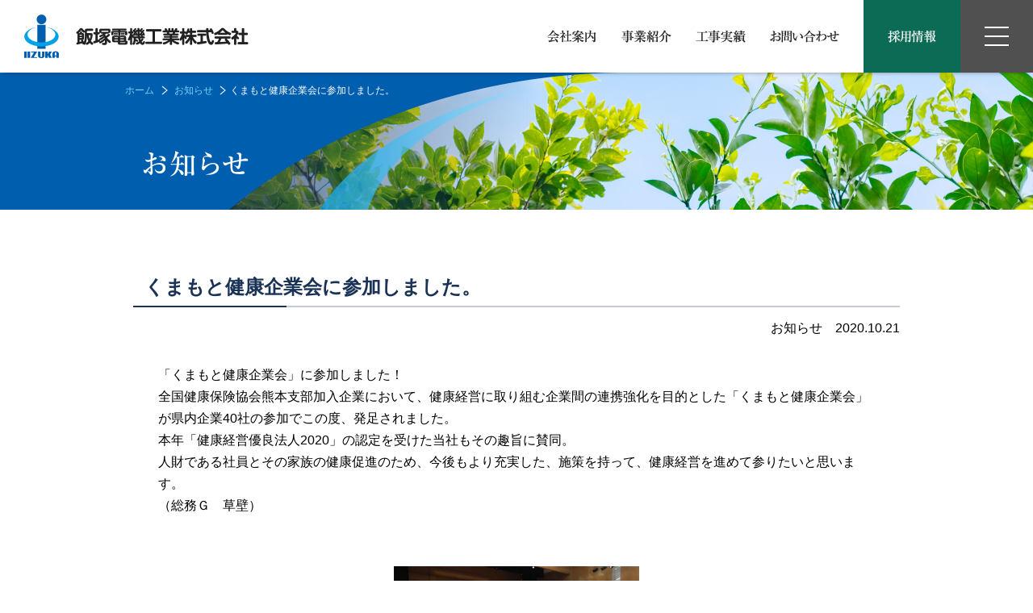

--- FILE ---
content_type: text/html; charset=UTF-8
request_url: https://www.iizuka-denki.co.jp/news/162/
body_size: 9739
content:
<!DOCTYPE HTML>
<html lang="ja">
<head>
<meta charset="utf-8">
<title>
            くまもと健康企業会に参加しました。 -
                飯塚電機工業株式会社 | 電気工事、空調・管工事、太陽光発電、機械器具設置、システム開発、メンテナンス
</title>
<meta name="description" content="飯塚電機工業株式会社オフィシャルウェブサイト。飯塚電機工業は、電気工事、空調・管工事、機械器具設置工事、サービス・メンテナンス・エンジニアリングの事業を通じ、お客様の多様なニーズに応えてまいります。">
<meta name="keywords" content="飯塚電機工業,飯塚電機,電気工事,空調・管工事,太陽光発電,機械器具設置,システム開発,メンテナンス,エンジニアリング">
<meta http-equiv="X-UA-Compatible" content="IE=edge">
<meta name="viewport" content="width=device-width, initial-scale=1">
<meta name="format-detection" content="telephone=no">
<link rel="shortcut icon" href="https://www.iizuka-denki.co.jp/shared/favicon.ico" type="image/vnd.microsoft.icon">
<link rel="icon" href="https://www.iizuka-denki.co.jp/shared/favicon.ico" type="image/vnd.microsoft.icon">
<link rel="stylesheet" href="https://www.iizuka-denki.co.jp/apps/font-awesome/css/font-awesome.min.css" type="text/css">
<link rel="stylesheet" href="https://www.iizuka-denki.co.jp/css/base.css" type="text/css">
<link rel="stylesheet" href="https://www.iizuka-denki.co.jp/css/base_sp.css" type="text/css">
<script src="https://www.iizuka-denki.co.jp/apps/jquery.min.js"></script>
<script src="https://www.iizuka-denki.co.jp/apps/smooth-scroll.polyfills.min.js"></script>
<script src="https://www.iizuka-denki.co.jp/apps/jquery.inview.min.js"></script>
<script src="https://www.iizuka-denki.co.jp/apps/common.js"></script>
    <link rel="stylesheet" href="https://www.iizuka-denki.co.jp/css/pages.css" type="text/css">
    <link rel="stylesheet" href="https://www.iizuka-denki.co.jp/css/news.css" type="text/css">
    <!--OGP-->
    <meta property="og:url" content="">
    <meta property="og:type" content="article">
    <meta property="og:title" content="飯塚電機工業株式会社 | 電気工事、空調・管工事、太陽光発電、機械器具設置、システム開発、メンテナンス">
    <meta property="og:description" content="">
    <meta property="og:site_name" content="飯塚電機工業株式会社 | 電気工事、空調・管工事、太陽光発電、機械器具設置、システム開発、メンテナンス">
    <meta property="og:image" content="shared/noimage/img_general.jpg">
    <!--//OGP-->
<meta name='robots' content='max-image-preview:large' />
<link rel="alternate" title="oEmbed (JSON)" type="application/json+oembed" href="https://www.iizuka-denki.co.jp/wp-json/oembed/1.0/embed?url=https%3A%2F%2Fwww.iizuka-denki.co.jp%2Fnews%2F162%2F" />
<link rel="alternate" title="oEmbed (XML)" type="text/xml+oembed" href="https://www.iizuka-denki.co.jp/wp-json/oembed/1.0/embed?url=https%3A%2F%2Fwww.iizuka-denki.co.jp%2Fnews%2F162%2F&#038;format=xml" />
<style id='wp-img-auto-sizes-contain-inline-css' type='text/css'>
img:is([sizes=auto i],[sizes^="auto," i]){contain-intrinsic-size:3000px 1500px}
/*# sourceURL=wp-img-auto-sizes-contain-inline-css */
</style>
<style id='wp-emoji-styles-inline-css' type='text/css'>

	img.wp-smiley, img.emoji {
		display: inline !important;
		border: none !important;
		box-shadow: none !important;
		height: 1em !important;
		width: 1em !important;
		margin: 0 0.07em !important;
		vertical-align: -0.1em !important;
		background: none !important;
		padding: 0 !important;
	}
/*# sourceURL=wp-emoji-styles-inline-css */
</style>
<style id='wp-block-library-inline-css' type='text/css'>
:root{--wp-block-synced-color:#7a00df;--wp-block-synced-color--rgb:122,0,223;--wp-bound-block-color:var(--wp-block-synced-color);--wp-editor-canvas-background:#ddd;--wp-admin-theme-color:#007cba;--wp-admin-theme-color--rgb:0,124,186;--wp-admin-theme-color-darker-10:#006ba1;--wp-admin-theme-color-darker-10--rgb:0,107,160.5;--wp-admin-theme-color-darker-20:#005a87;--wp-admin-theme-color-darker-20--rgb:0,90,135;--wp-admin-border-width-focus:2px}@media (min-resolution:192dpi){:root{--wp-admin-border-width-focus:1.5px}}.wp-element-button{cursor:pointer}:root .has-very-light-gray-background-color{background-color:#eee}:root .has-very-dark-gray-background-color{background-color:#313131}:root .has-very-light-gray-color{color:#eee}:root .has-very-dark-gray-color{color:#313131}:root .has-vivid-green-cyan-to-vivid-cyan-blue-gradient-background{background:linear-gradient(135deg,#00d084,#0693e3)}:root .has-purple-crush-gradient-background{background:linear-gradient(135deg,#34e2e4,#4721fb 50%,#ab1dfe)}:root .has-hazy-dawn-gradient-background{background:linear-gradient(135deg,#faaca8,#dad0ec)}:root .has-subdued-olive-gradient-background{background:linear-gradient(135deg,#fafae1,#67a671)}:root .has-atomic-cream-gradient-background{background:linear-gradient(135deg,#fdd79a,#004a59)}:root .has-nightshade-gradient-background{background:linear-gradient(135deg,#330968,#31cdcf)}:root .has-midnight-gradient-background{background:linear-gradient(135deg,#020381,#2874fc)}:root{--wp--preset--font-size--normal:16px;--wp--preset--font-size--huge:42px}.has-regular-font-size{font-size:1em}.has-larger-font-size{font-size:2.625em}.has-normal-font-size{font-size:var(--wp--preset--font-size--normal)}.has-huge-font-size{font-size:var(--wp--preset--font-size--huge)}.has-text-align-center{text-align:center}.has-text-align-left{text-align:left}.has-text-align-right{text-align:right}.has-fit-text{white-space:nowrap!important}#end-resizable-editor-section{display:none}.aligncenter{clear:both}.items-justified-left{justify-content:flex-start}.items-justified-center{justify-content:center}.items-justified-right{justify-content:flex-end}.items-justified-space-between{justify-content:space-between}.screen-reader-text{border:0;clip-path:inset(50%);height:1px;margin:-1px;overflow:hidden;padding:0;position:absolute;width:1px;word-wrap:normal!important}.screen-reader-text:focus{background-color:#ddd;clip-path:none;color:#444;display:block;font-size:1em;height:auto;left:5px;line-height:normal;padding:15px 23px 14px;text-decoration:none;top:5px;width:auto;z-index:100000}html :where(.has-border-color){border-style:solid}html :where([style*=border-top-color]){border-top-style:solid}html :where([style*=border-right-color]){border-right-style:solid}html :where([style*=border-bottom-color]){border-bottom-style:solid}html :where([style*=border-left-color]){border-left-style:solid}html :where([style*=border-width]){border-style:solid}html :where([style*=border-top-width]){border-top-style:solid}html :where([style*=border-right-width]){border-right-style:solid}html :where([style*=border-bottom-width]){border-bottom-style:solid}html :where([style*=border-left-width]){border-left-style:solid}html :where(img[class*=wp-image-]){height:auto;max-width:100%}:where(figure){margin:0 0 1em}html :where(.is-position-sticky){--wp-admin--admin-bar--position-offset:var(--wp-admin--admin-bar--height,0px)}@media screen and (max-width:600px){html :where(.is-position-sticky){--wp-admin--admin-bar--position-offset:0px}}

/*# sourceURL=wp-block-library-inline-css */
</style><style id='global-styles-inline-css' type='text/css'>
:root{--wp--preset--aspect-ratio--square: 1;--wp--preset--aspect-ratio--4-3: 4/3;--wp--preset--aspect-ratio--3-4: 3/4;--wp--preset--aspect-ratio--3-2: 3/2;--wp--preset--aspect-ratio--2-3: 2/3;--wp--preset--aspect-ratio--16-9: 16/9;--wp--preset--aspect-ratio--9-16: 9/16;--wp--preset--color--black: #000000;--wp--preset--color--cyan-bluish-gray: #abb8c3;--wp--preset--color--white: #ffffff;--wp--preset--color--pale-pink: #f78da7;--wp--preset--color--vivid-red: #cf2e2e;--wp--preset--color--luminous-vivid-orange: #ff6900;--wp--preset--color--luminous-vivid-amber: #fcb900;--wp--preset--color--light-green-cyan: #7bdcb5;--wp--preset--color--vivid-green-cyan: #00d084;--wp--preset--color--pale-cyan-blue: #8ed1fc;--wp--preset--color--vivid-cyan-blue: #0693e3;--wp--preset--color--vivid-purple: #9b51e0;--wp--preset--gradient--vivid-cyan-blue-to-vivid-purple: linear-gradient(135deg,rgb(6,147,227) 0%,rgb(155,81,224) 100%);--wp--preset--gradient--light-green-cyan-to-vivid-green-cyan: linear-gradient(135deg,rgb(122,220,180) 0%,rgb(0,208,130) 100%);--wp--preset--gradient--luminous-vivid-amber-to-luminous-vivid-orange: linear-gradient(135deg,rgb(252,185,0) 0%,rgb(255,105,0) 100%);--wp--preset--gradient--luminous-vivid-orange-to-vivid-red: linear-gradient(135deg,rgb(255,105,0) 0%,rgb(207,46,46) 100%);--wp--preset--gradient--very-light-gray-to-cyan-bluish-gray: linear-gradient(135deg,rgb(238,238,238) 0%,rgb(169,184,195) 100%);--wp--preset--gradient--cool-to-warm-spectrum: linear-gradient(135deg,rgb(74,234,220) 0%,rgb(151,120,209) 20%,rgb(207,42,186) 40%,rgb(238,44,130) 60%,rgb(251,105,98) 80%,rgb(254,248,76) 100%);--wp--preset--gradient--blush-light-purple: linear-gradient(135deg,rgb(255,206,236) 0%,rgb(152,150,240) 100%);--wp--preset--gradient--blush-bordeaux: linear-gradient(135deg,rgb(254,205,165) 0%,rgb(254,45,45) 50%,rgb(107,0,62) 100%);--wp--preset--gradient--luminous-dusk: linear-gradient(135deg,rgb(255,203,112) 0%,rgb(199,81,192) 50%,rgb(65,88,208) 100%);--wp--preset--gradient--pale-ocean: linear-gradient(135deg,rgb(255,245,203) 0%,rgb(182,227,212) 50%,rgb(51,167,181) 100%);--wp--preset--gradient--electric-grass: linear-gradient(135deg,rgb(202,248,128) 0%,rgb(113,206,126) 100%);--wp--preset--gradient--midnight: linear-gradient(135deg,rgb(2,3,129) 0%,rgb(40,116,252) 100%);--wp--preset--font-size--small: 13px;--wp--preset--font-size--medium: 20px;--wp--preset--font-size--large: 36px;--wp--preset--font-size--x-large: 42px;--wp--preset--spacing--20: 0.44rem;--wp--preset--spacing--30: 0.67rem;--wp--preset--spacing--40: 1rem;--wp--preset--spacing--50: 1.5rem;--wp--preset--spacing--60: 2.25rem;--wp--preset--spacing--70: 3.38rem;--wp--preset--spacing--80: 5.06rem;--wp--preset--shadow--natural: 6px 6px 9px rgba(0, 0, 0, 0.2);--wp--preset--shadow--deep: 12px 12px 50px rgba(0, 0, 0, 0.4);--wp--preset--shadow--sharp: 6px 6px 0px rgba(0, 0, 0, 0.2);--wp--preset--shadow--outlined: 6px 6px 0px -3px rgb(255, 255, 255), 6px 6px rgb(0, 0, 0);--wp--preset--shadow--crisp: 6px 6px 0px rgb(0, 0, 0);}:where(.is-layout-flex){gap: 0.5em;}:where(.is-layout-grid){gap: 0.5em;}body .is-layout-flex{display: flex;}.is-layout-flex{flex-wrap: wrap;align-items: center;}.is-layout-flex > :is(*, div){margin: 0;}body .is-layout-grid{display: grid;}.is-layout-grid > :is(*, div){margin: 0;}:where(.wp-block-columns.is-layout-flex){gap: 2em;}:where(.wp-block-columns.is-layout-grid){gap: 2em;}:where(.wp-block-post-template.is-layout-flex){gap: 1.25em;}:where(.wp-block-post-template.is-layout-grid){gap: 1.25em;}.has-black-color{color: var(--wp--preset--color--black) !important;}.has-cyan-bluish-gray-color{color: var(--wp--preset--color--cyan-bluish-gray) !important;}.has-white-color{color: var(--wp--preset--color--white) !important;}.has-pale-pink-color{color: var(--wp--preset--color--pale-pink) !important;}.has-vivid-red-color{color: var(--wp--preset--color--vivid-red) !important;}.has-luminous-vivid-orange-color{color: var(--wp--preset--color--luminous-vivid-orange) !important;}.has-luminous-vivid-amber-color{color: var(--wp--preset--color--luminous-vivid-amber) !important;}.has-light-green-cyan-color{color: var(--wp--preset--color--light-green-cyan) !important;}.has-vivid-green-cyan-color{color: var(--wp--preset--color--vivid-green-cyan) !important;}.has-pale-cyan-blue-color{color: var(--wp--preset--color--pale-cyan-blue) !important;}.has-vivid-cyan-blue-color{color: var(--wp--preset--color--vivid-cyan-blue) !important;}.has-vivid-purple-color{color: var(--wp--preset--color--vivid-purple) !important;}.has-black-background-color{background-color: var(--wp--preset--color--black) !important;}.has-cyan-bluish-gray-background-color{background-color: var(--wp--preset--color--cyan-bluish-gray) !important;}.has-white-background-color{background-color: var(--wp--preset--color--white) !important;}.has-pale-pink-background-color{background-color: var(--wp--preset--color--pale-pink) !important;}.has-vivid-red-background-color{background-color: var(--wp--preset--color--vivid-red) !important;}.has-luminous-vivid-orange-background-color{background-color: var(--wp--preset--color--luminous-vivid-orange) !important;}.has-luminous-vivid-amber-background-color{background-color: var(--wp--preset--color--luminous-vivid-amber) !important;}.has-light-green-cyan-background-color{background-color: var(--wp--preset--color--light-green-cyan) !important;}.has-vivid-green-cyan-background-color{background-color: var(--wp--preset--color--vivid-green-cyan) !important;}.has-pale-cyan-blue-background-color{background-color: var(--wp--preset--color--pale-cyan-blue) !important;}.has-vivid-cyan-blue-background-color{background-color: var(--wp--preset--color--vivid-cyan-blue) !important;}.has-vivid-purple-background-color{background-color: var(--wp--preset--color--vivid-purple) !important;}.has-black-border-color{border-color: var(--wp--preset--color--black) !important;}.has-cyan-bluish-gray-border-color{border-color: var(--wp--preset--color--cyan-bluish-gray) !important;}.has-white-border-color{border-color: var(--wp--preset--color--white) !important;}.has-pale-pink-border-color{border-color: var(--wp--preset--color--pale-pink) !important;}.has-vivid-red-border-color{border-color: var(--wp--preset--color--vivid-red) !important;}.has-luminous-vivid-orange-border-color{border-color: var(--wp--preset--color--luminous-vivid-orange) !important;}.has-luminous-vivid-amber-border-color{border-color: var(--wp--preset--color--luminous-vivid-amber) !important;}.has-light-green-cyan-border-color{border-color: var(--wp--preset--color--light-green-cyan) !important;}.has-vivid-green-cyan-border-color{border-color: var(--wp--preset--color--vivid-green-cyan) !important;}.has-pale-cyan-blue-border-color{border-color: var(--wp--preset--color--pale-cyan-blue) !important;}.has-vivid-cyan-blue-border-color{border-color: var(--wp--preset--color--vivid-cyan-blue) !important;}.has-vivid-purple-border-color{border-color: var(--wp--preset--color--vivid-purple) !important;}.has-vivid-cyan-blue-to-vivid-purple-gradient-background{background: var(--wp--preset--gradient--vivid-cyan-blue-to-vivid-purple) !important;}.has-light-green-cyan-to-vivid-green-cyan-gradient-background{background: var(--wp--preset--gradient--light-green-cyan-to-vivid-green-cyan) !important;}.has-luminous-vivid-amber-to-luminous-vivid-orange-gradient-background{background: var(--wp--preset--gradient--luminous-vivid-amber-to-luminous-vivid-orange) !important;}.has-luminous-vivid-orange-to-vivid-red-gradient-background{background: var(--wp--preset--gradient--luminous-vivid-orange-to-vivid-red) !important;}.has-very-light-gray-to-cyan-bluish-gray-gradient-background{background: var(--wp--preset--gradient--very-light-gray-to-cyan-bluish-gray) !important;}.has-cool-to-warm-spectrum-gradient-background{background: var(--wp--preset--gradient--cool-to-warm-spectrum) !important;}.has-blush-light-purple-gradient-background{background: var(--wp--preset--gradient--blush-light-purple) !important;}.has-blush-bordeaux-gradient-background{background: var(--wp--preset--gradient--blush-bordeaux) !important;}.has-luminous-dusk-gradient-background{background: var(--wp--preset--gradient--luminous-dusk) !important;}.has-pale-ocean-gradient-background{background: var(--wp--preset--gradient--pale-ocean) !important;}.has-electric-grass-gradient-background{background: var(--wp--preset--gradient--electric-grass) !important;}.has-midnight-gradient-background{background: var(--wp--preset--gradient--midnight) !important;}.has-small-font-size{font-size: var(--wp--preset--font-size--small) !important;}.has-medium-font-size{font-size: var(--wp--preset--font-size--medium) !important;}.has-large-font-size{font-size: var(--wp--preset--font-size--large) !important;}.has-x-large-font-size{font-size: var(--wp--preset--font-size--x-large) !important;}
/*# sourceURL=global-styles-inline-css */
</style>

<style id='classic-theme-styles-inline-css' type='text/css'>
/*! This file is auto-generated */
.wp-block-button__link{color:#fff;background-color:#32373c;border-radius:9999px;box-shadow:none;text-decoration:none;padding:calc(.667em + 2px) calc(1.333em + 2px);font-size:1.125em}.wp-block-file__button{background:#32373c;color:#fff;text-decoration:none}
/*# sourceURL=/wp-includes/css/classic-themes.min.css */
</style>
<link rel='stylesheet' id='html5blank-css' href='https://www.iizuka-denki.co.jp/wp/wp-content/themes/iizukadenki/style.css?ver=1.0' media='all' />
<link rel="https://api.w.org/" href="https://www.iizuka-denki.co.jp/wp-json/" /><link rel="alternate" title="JSON" type="application/json" href="https://www.iizuka-denki.co.jp/wp-json/wp/v2/news/162" /><!-- Global site tag (gtag.js) - Google Analytics -->
<script async src="https://www.googletagmanager.com/gtag/js?id=G-F3R1CN712Z"></script>
<script>
  window.dataLayer = window.dataLayer || [];
  function gtag(){dataLayer.push(arguments);}
  gtag('js', new Date());

  gtag('config', 'G-F3R1CN712Z');
</script>
</head>

<body>
<div id="container">
    <!--header-->
    <header id="header">
        <div class="box_inner">
            <div class="site_title">
                <h1>
                    <a href="https://www.iizuka-denki.co.jp/">
                        <span class="fig"><img src="https://www.iizuka-denki.co.jp/shared/fig_logo.png" alt=""></span>
                        <span class="lbl"><img src="https://www.iizuka-denki.co.jp/shared/site_title.png" alt="飯塚電機工業株式会社"></span>
                    </a>
                </h1>
            </div>
            <div class="global_nav_box">
                <ul>
                    <li class="gn_company"><a href="https://www.iizuka-denki.co.jp/company/"><img src="https://www.iizuka-denki.co.jp/shared/gn_company.png" alt="会社案内" width="62" height="16"></a>
                        <div class="child_nav">
                            <ul>
                                <li><a href="https://www.iizuka-denki.co.jp/company/outline/">会社情報</a></li>
                                <li><a href="https://www.iizuka-denki.co.jp/company/history/">沿革</a></li>
                                <li><a href="https://www.iizuka-denki.co.jp/company/branch/">事業所</a></li>
                                <li><a href="https://www.iizuka-denki.co.jp/company/public_relations/">広報</a></li>
                            </ul>
                        </div>
                    </li>
                    <li class="gn_business"><a href="https://www.iizuka-denki.co.jp/business/"><img src="https://www.iizuka-denki.co.jp/shared/gn_business.png" alt="事業紹介" width="62" height="16"></a>
                        <div class="child_nav">
                            <ul>
                                <li><a href="https://www.iizuka-denki.co.jp/business/electric/">電気工事</a></li>
                                <li><a href="https://www.iizuka-denki.co.jp/business/airconditioning/">空調・管工事</a></li>
                                <li><a href="https://www.iizuka-denki.co.jp/business/machine/">機械器具設置工事</a></li>
                                <li><a href="https://www.iizuka-denki.co.jp/business/maintenance/">サービス・メンテナンス・<br>エンジニアリング</a></li>
                            </ul>
                        </div>
                    </li>
                    <li class="gn_works"><a href="https://www.iizuka-denki.co.jp/works/"><img src="https://www.iizuka-denki.co.jp/shared/gn_works.png" alt="工事実績" width="62" height="16"></a></li>
                    <li class="gn_contact"><a href="https://www.iizuka-denki.co.jp/contact/"><img src="https://www.iizuka-denki.co.jp/shared/gn_contact.png" alt="お問い合わせ" width="86" height="16"></a></li>
                    <li class="gn_recruit"><a href="https://ownedmaker.com/iizuka_denki/top/" target="_blank"><img src="https://www.iizuka-denki.co.jp/shared/gn_recruit.png" alt="採用情報" width="60" height="16"></a></li>
                </ul>
                <div class="btn_hmb"><!----></div>
            </div>
        </div>
		<!-- Ptengine Tag -->
<script src="https://js.ptengine.jp/5btiz4j2.js"></script>
<!-- End Ptengine Tag -->
    </header>
    <!--//header-->
    <!--contents-->
    <div class="contents ">
        <!--topicpath_content_title-->
        <div class="topicpath_content_title">
            <div class="topicpath">
                <ul>
                    <li><a href="https://www.iizuka-denki.co.jp/">ホーム</a></li>
                    <!-- Breadcrumb NavXT 6.6.0 -->
<li><span property="itemListElement" typeof="ListItem"><a property="item" typeof="WebPage" title="Go to お知らせ." href="https://www.iizuka-denki.co.jp/news/" class="post post-news-archive" ><span property="name">お知らせ</span></a><meta property="position" content="1"></span></li><li><span property="itemListElement" typeof="ListItem"><span property="name" class="post post-news current-item">くまもと健康企業会に参加しました。</span><meta property="url" content="https://www.iizuka-denki.co.jp/news/162/"><meta property="position" content="2"></span></li>                </ul>
            </div>
            <!--content_title-->
            <div class="content_title">
                <h2><img src="https://www.iizuka-denki.co.jp/shared/content_title/news.png" alt="お知らせ"></h2>
            </div>
            <!--//content_title-->
        </div>
        <div class="content_body">
            <div class="news_box_wrapper">
                <div class="news_main_box">
                    <div class="news_detail_box">
                                                                                                            <div class="box_header">
                                <h3>くまもと健康企業会に参加しました。</h3>
                                <div class="entry_meta">
                                    <div class="entry_category">お知らせ</div>
                                    <div class="entry_date">2020.10.21</div>
                                </div>
                            </div>
                            <div class="box_inner">
                                <p>「くまもと健康企業会」に参加しました！<br />
全国健康保険協会熊本支部加入企業において、健康経営に取り組む企業間の連携強化を目的とした「くまもと健康企業会」が県内企業40社の参加でこの度、発足されました。<br />
本年「健康経営優良法人2020」の認定を受けた当社もその趣旨に賛同。<br />
人財である社員とその家族の健康促進のため、今後もより充実した、施策を持って、健康経営を進めて参りたいと思います。<br />
（総務Ｇ　草壁）</p>
                                
                                                                <div class="imgs_list">
                                    <ul class="ns">
                                        <li><img src="https://www.iizuka-denki.co.jp/wp/wp-content/uploads/2021/05/kumamotokenkou20201021.png" alt=""></li>
                                                                                                                                                            </ul>
                                </div>
                                                            </div>
                            <div class="box_footer">
                                <div class="news_nav">
                                    <ul class="ns">
                                        <li class="prev"><a href="https://www.iizuka-denki.co.jp/news/160/" rel="prev">前へ</a></li>
                                        <li class="list"><a href="https://www.iizuka-denki.co.jp/news/">一覧に戻る</a></li>
                                        <li class="next"><a href="https://www.iizuka-denki.co.jp/news/164/" rel="next">次へ</a></li>
                                    </ul>
                                </div>
                            </div>
                                            </div>
                </div>
                <div class="news_archive_box"></div>
            </div>
        </div>
    </div>
    <!--//contents-->

    <!--footer-->
    <footer>
        <div class="box_header">
            <!--f_contact_box-->
            <div class="f_contact_box">
                <dl>
                    <dt><span class="lbl"><img src="https://www.iizuka-denki.co.jp/shared/lbl_contact_title.png" alt="お問い合わせ"></span></dt>
                    <dd>
                        <dl class="f_contact_tel">
                            <dt>本社／代表番号</dt>
                            <dd>
                                <p class="lbl_contact_tel"><span class="tel_link1"><img src="https://www.iizuka-denki.co.jp/shared/lbl_contact_tel.png" alt="096-326-2345"></span></p>
                                <p class="lbl_contact_time">受付時間：平日 9:00～17:00</p>
                            </dd>
                        </dl>
                        <div class="goto_contact_form">
                            <a href="https://www.iizuka-denki.co.jp/contact/">
                                <span class="fig"><img src="https://www.iizuka-denki.co.jp/shared/icon_contact.png" alt=""></span>
                                <span class="lbl">お問い合わせフォーム</span>
                            </a>
                        </div>
                    </dd>
                </dl>
            </div>
            <!--//f_contact_box-->
            <!--f_bns_box-->
            <div class="f_bns_box">
                <ul>
                    <li><a href="https://drive.google.com/file/d/1_qxNjk9JKw0re57LcLhnZUf6AKHkW3r8/view?usp=sharing" target="_blank"><img src="https://www.iizuka-denki.co.jp/shared/bn_history.jpg" alt="創立70周年記念事業"></a></li>
                    <li><a href="https://ownedmaker.com/iizuka_denki/top/" target="_blank"><img src="https://www.iizuka-denki.co.jp/shared/bn_recruit.jpg" alt="採用情報"></a></li>
                    <li><a href="https://www.youtube.com/watch?v=OQpD-dCBdTg" target="_blank"><img src="https://www.iizuka-denki.co.jp/shared/bn_hatarakimasenka.jpg" alt="わたしたちと一緒に働きませんか？"></a></li>
                    <!--<li><a href="https://www.iizuka-denki.co.jp/"><img src="https://www.iizuka-denki.co.jp/shared/bn_sample2.jpg" alt=""></a></li>-->
                </ul>
            </div>
            <!--//f_bns_box-->
        </div>
        <div class="box_inner">
            <div class="f_site_title_contact_info">
                <div class="f_site_title">
                    <a href="https://www.iizuka-denki.co.jp/"><img src="https://www.iizuka-denki.co.jp/shared/f_site_title.png" alt="飯塚電機工業株式会社"></a>
                </div>
                <div class="f_addr_tel_fax">
                    <div class="addr">
                        <dl>
                            <dt>飯塚電機工業株式会社</dt>
                            <dd>本社／<span class="addr_zip">〒860-0824</span> <span class="addr_addr">熊本県熊本市中央区十禅寺1丁目4番12号</span></dd>
                        </dl>
                    </div>
                    <div class="tel_fax">
                        <dl>
                            <dt>TEL</dt>
                            <dd><span class="tel_link1">096-326-2345</span></dd>
                        </dl>
                        <dl>
                            <dt>FAX</dt>
                            <dd>096-326-2424</dd>
                        </dl>
                    </div>
                </div>
            </div>
            <div class="f_sns_btns_navs">
                <!--<div class="f_sns_btns">
                    <ul>
                        <li><a href="https://www.iizuka-denki.co.jp/" target="_blank"><img src="https://www.iizuka-denki.co.jp/shared/icon_facebook.png" alt="飯塚電機工業 Facebook"></a></li>
                        <li><a href="https://www.iizuka-denki.co.jp/" target="_blank"><img src="https://www.iizuka-denki.co.jp/shared/icon_instagram.png" alt="飯塚電機工業 Instagram"></a></li>
                        <li><a href="https://www.iizuka-denki.co.jp/" target="_blank"><img src="https://www.iizuka-denki.co.jp/shared/icon_youtube.png" alt="飯塚電機工業 Youtube"></a></li>
                    </ul>
                </div>-->
                <div class="f_navs">
                    <ul>
                        <li>
                            <a href="https://www.iizuka-denki.co.jp/company/">会社案内</a>
                            <ul>
                                <li><a href="https://www.iizuka-denki.co.jp/company/outline/">会社情報</a></li>
                                <li><a href="https://www.iizuka-denki.co.jp/company/history/">沿革</a></li>
                                <li><a href="https://www.iizuka-denki.co.jp/company/branch/">事業所</a></li>
                                <li><a href="https://www.iizuka-denki.co.jp/company/public_relations/">広報</a></li>
                            </ul>
                        </li>
                    </ul>
                    <ul>
                        <li>
                            <a href="https://www.iizuka-denki.co.jp/business/">事業紹介</a>
                            <ul>
                                <li><a href="https://www.iizuka-denki.co.jp/business/electric/">電気工事</a></li>
                                <li><a href="https://www.iizuka-denki.co.jp/business/airconditioning/">空調・管工事</a></li>
                                <li><a href="https://www.iizuka-denki.co.jp/business/machine/">機械器具設置工事</a></li>
                                <li><a href="https://www.iizuka-denki.co.jp/business/maintenance/">サービス・メンテナンス・エンジニアリング</a></li>
                            </ul>
                        </li>
                    </ul>
                    <ul>
                        <li><a href="https://www.iizuka-denki.co.jp/works/">工事実績</a></li>
                        <li><a href="https://www.iizuka-denki.co.jp/contact/">お問い合わせ</a></li>
                        <li><a href="https://ownedmaker.com/iizuka_denki/top/" target="_blank">採用情報</a></li>
                        <li><a href="https://www.iizuka-denki.co.jp/news/">お知らせ</a></li>
                    </ul>
                </div>
            </div>
        </div>
        <div class="box_footer">
            <div class="f_navs">
                <ul>
                    <li><a href="https://www.iizuka-denki.co.jp/sitemap/">サイトマップ</a></li>
                    <li><a href="https://www.iizuka-denki.co.jp/privacy/">プライバシーポリシー</a></li>
                </ul>
            </div>
            <div class="copyright">&copy; <span class="cr_year"></span> IIZUKA Electric Industry Co., Ltd.</div>
        </div>
    </footer>
    <!--//footer-->

    <div class="cloned_anc_nav"><!--anc_navを複製--></div>
</div>

<!--spnav_pagetop-->
<!--ハンバーガーボタン-->
<div class="nav_oc">
    <button class="menu-trigger" aria-labelledby="MENU">
        <span></span>
        <span></span>
        <span></span>
    </button>
</div>
<!--//ハンバーガーボタン-->
    
<!--ナビゲーション-->
<div class="side_nav">
    <div class="side_global_nav">
        <ul>
            <li><a href="https://www.iizuka-denki.co.jp/">HOME</a></li>
            <li>
                <a href="https://www.iizuka-denki.co.jp/company/">会社案内</a>
                <ul>
                    <li><a href="https://www.iizuka-denki.co.jp/company/outline/">会社情報</a></li>
                    <li><a href="https://www.iizuka-denki.co.jp/company/history/">沿革</a></li>
                    <li><a href="https://www.iizuka-denki.co.jp/company/branch/">事業所</a></li>
                    <li><a href="https://www.iizuka-denki.co.jp/company/public_relations/">広報</a></li>
                </ul>
            </li>
            <li>
                <a href="https://www.iizuka-denki.co.jp/business/">事業紹介</a>
                <ul>
                    <li><a href="https://www.iizuka-denki.co.jp/business/electric/">電気工事</a></li>
                    <li><a href="https://www.iizuka-denki.co.jp/business/airconditioning/">空調・管工事</a></li>
                    <li><a href="https://www.iizuka-denki.co.jp/business/machine/">機械器具設置工事</a></li>
                    <li><a href="https://www.iizuka-denki.co.jp/business/maintenance/">サービス・メンテナンス・エンジニアリング</a></li>
                </ul>
            </li>
        </ul>
        <ul>
            <li><a href="https://www.iizuka-denki.co.jp/works/">工事実績</a></li>
            <li><a href="https://www.iizuka-denki.co.jp/contact/">お問い合わせ</a></li>
            <li><a href="https://ownedmaker.com/iizuka_denki/top/" target="_blank">採用情報</a></li>
            <li><a href="https://www.iizuka-denki.co.jp/news/">お知らせ</a></li>
            <li><a href="https://www.iizuka-denki.co.jp/privacy/">プライバシーポリシー</a></li>
            <li><a href="https://www.iizuka-denki.co.jp/sitemap/">サイトマップ</a></li>
        </ul>
    </div>
    <!--<ul class="side_sns_btns">
        <li><a href="https://www.iizuka-denki.co.jp/" target="_blank"><img src="https://www.iizuka-denki.co.jp/shared/icon_facebook.png" alt="飯塚電機工業 Facebook"></a></li>
        <li><a href="https://www.iizuka-denki.co.jp/" target="_blank"><img src="https://www.iizuka-denki.co.jp/shared/icon_instagram.png" alt="飯塚電機工業 Instagram"></a></li>
        <li><a href="https://www.iizuka-denki.co.jp/" target="_blank"><img src="https://www.iizuka-denki.co.jp/shared/icon_youtube.png" alt="飯塚電機工業 Youtube"></a></li>
    </ul>-->
</div>
<!--//ナビゲーション-->

<div class="pagetop"><a href="#header" data-scroll><img src="https://www.iizuka-denki.co.jp/shared/icon_pagetop.png" alt="ページトップへ"></a></div>
<script>
    var scroll = new SmoothScroll('a[href*="#"]', {
        ignore: 'a.noscroll'
    });
</script>
<!--//spnav_pagetop-->
<script type="speculationrules">
{"prefetch":[{"source":"document","where":{"and":[{"href_matches":"/*"},{"not":{"href_matches":["/wp/wp-*.php","/wp/wp-admin/*","/wp/wp-content/uploads/*","/wp/wp-content/*","/wp/wp-content/plugins/*","/wp/wp-content/themes/iizukadenki/*","/*\\?(.+)"]}},{"not":{"selector_matches":"a[rel~=\"nofollow\"]"}},{"not":{"selector_matches":".no-prefetch, .no-prefetch a"}}]},"eagerness":"conservative"}]}
</script>
<script id="wp-emoji-settings" type="application/json">
{"baseUrl":"https://s.w.org/images/core/emoji/17.0.2/72x72/","ext":".png","svgUrl":"https://s.w.org/images/core/emoji/17.0.2/svg/","svgExt":".svg","source":{"concatemoji":"https://www.iizuka-denki.co.jp/wp/wp-includes/js/wp-emoji-release.min.js?ver=6.9"}}
</script>
<script type="module">
/* <![CDATA[ */
/*! This file is auto-generated */
const a=JSON.parse(document.getElementById("wp-emoji-settings").textContent),o=(window._wpemojiSettings=a,"wpEmojiSettingsSupports"),s=["flag","emoji"];function i(e){try{var t={supportTests:e,timestamp:(new Date).valueOf()};sessionStorage.setItem(o,JSON.stringify(t))}catch(e){}}function c(e,t,n){e.clearRect(0,0,e.canvas.width,e.canvas.height),e.fillText(t,0,0);t=new Uint32Array(e.getImageData(0,0,e.canvas.width,e.canvas.height).data);e.clearRect(0,0,e.canvas.width,e.canvas.height),e.fillText(n,0,0);const a=new Uint32Array(e.getImageData(0,0,e.canvas.width,e.canvas.height).data);return t.every((e,t)=>e===a[t])}function p(e,t){e.clearRect(0,0,e.canvas.width,e.canvas.height),e.fillText(t,0,0);var n=e.getImageData(16,16,1,1);for(let e=0;e<n.data.length;e++)if(0!==n.data[e])return!1;return!0}function u(e,t,n,a){switch(t){case"flag":return n(e,"\ud83c\udff3\ufe0f\u200d\u26a7\ufe0f","\ud83c\udff3\ufe0f\u200b\u26a7\ufe0f")?!1:!n(e,"\ud83c\udde8\ud83c\uddf6","\ud83c\udde8\u200b\ud83c\uddf6")&&!n(e,"\ud83c\udff4\udb40\udc67\udb40\udc62\udb40\udc65\udb40\udc6e\udb40\udc67\udb40\udc7f","\ud83c\udff4\u200b\udb40\udc67\u200b\udb40\udc62\u200b\udb40\udc65\u200b\udb40\udc6e\u200b\udb40\udc67\u200b\udb40\udc7f");case"emoji":return!a(e,"\ud83e\u1fac8")}return!1}function f(e,t,n,a){let r;const o=(r="undefined"!=typeof WorkerGlobalScope&&self instanceof WorkerGlobalScope?new OffscreenCanvas(300,150):document.createElement("canvas")).getContext("2d",{willReadFrequently:!0}),s=(o.textBaseline="top",o.font="600 32px Arial",{});return e.forEach(e=>{s[e]=t(o,e,n,a)}),s}function r(e){var t=document.createElement("script");t.src=e,t.defer=!0,document.head.appendChild(t)}a.supports={everything:!0,everythingExceptFlag:!0},new Promise(t=>{let n=function(){try{var e=JSON.parse(sessionStorage.getItem(o));if("object"==typeof e&&"number"==typeof e.timestamp&&(new Date).valueOf()<e.timestamp+604800&&"object"==typeof e.supportTests)return e.supportTests}catch(e){}return null}();if(!n){if("undefined"!=typeof Worker&&"undefined"!=typeof OffscreenCanvas&&"undefined"!=typeof URL&&URL.createObjectURL&&"undefined"!=typeof Blob)try{var e="postMessage("+f.toString()+"("+[JSON.stringify(s),u.toString(),c.toString(),p.toString()].join(",")+"));",a=new Blob([e],{type:"text/javascript"});const r=new Worker(URL.createObjectURL(a),{name:"wpTestEmojiSupports"});return void(r.onmessage=e=>{i(n=e.data),r.terminate(),t(n)})}catch(e){}i(n=f(s,u,c,p))}t(n)}).then(e=>{for(const n in e)a.supports[n]=e[n],a.supports.everything=a.supports.everything&&a.supports[n],"flag"!==n&&(a.supports.everythingExceptFlag=a.supports.everythingExceptFlag&&a.supports[n]);var t;a.supports.everythingExceptFlag=a.supports.everythingExceptFlag&&!a.supports.flag,a.supports.everything||((t=a.source||{}).concatemoji?r(t.concatemoji):t.wpemoji&&t.twemoji&&(r(t.twemoji),r(t.wpemoji)))});
//# sourceURL=https://www.iizuka-denki.co.jp/wp/wp-includes/js/wp-emoji-loader.min.js
/* ]]> */
</script>
</body>
</html>

--- FILE ---
content_type: text/css
request_url: https://www.iizuka-denki.co.jp/css/base.css
body_size: 4327
content:
@charset "utf-8";
@import url("reset.css");
/*--京base.css--*/
html {}

body {
	width: 100%;
	height: 100%;
	color: #000;
	font-family: -apple-system, BlinkMacSystemFont, Roboto, "Segoe UI", "Helvetica Neue", HelveticaNeue, YuGothic, "Yu Gothic Medium", "Yu Gothic", Verdana, Meiryo, sans-serif;
	/*
	font-family: "メイリオ", Meiryo,"ヒラギノ角ゴ Pro W3", "Hiragino Kaku Gothic Pro", Osaka, "ＭＳ Ｐゴシック", "MS P Gothic", sans-serif ;
	*/
	background-color: #fff;
	font-size:1em;
	line-height: 1.0;
}

img{
	vertical-align:bottom;
}

#container{
	width: 100%;
	min-width: 1070px;
	position: relative;
	overflow-x: hidden;
}

/*----------header----------*/
header{
	width: 100%;
	box-sizing: border-box;
	position:fixed;
	z-index: 3;
	top: 0;
	left: 0;
	background: rgba(255,255,255,0);
	transition: .3s all ease;
}

.small_header header{
	background: rgba(255,255,255,0.95);
	box-shadow: 0 5px 5px -5px rgba(0,0,0,0.4);
}

	header > .box_inner{
		display: flex;
		justify-content:space-between;
		align-items: center;
		height: 90px;
	}

		header > .box_inner .site_title{
			padding-left: 30px;
		}

			header > .box_inner .site_title h1{}

				header > .box_inner .site_title h1 a{
					display: flex;
					align-items: center;
					height: 90px;
					transition: .3s all ease;
				}

				header > .box_inner .site_title h1 a:hover{
					opacity: 0.8;
				}

					header > .box_inner .site_title h1 a img{
						max-width: 100%;
						height: auto;
					}

					header > .box_inner .site_title h1 a .fig{
						width:44px;
						margin-right: 20px;
					}

					header > .box_inner .site_title h1 a .lbl{
						width:214px;
					}

		header > .box_inner .global_nav_box{
			display: flex;
		}

			header > .box_inner .global_nav_box > ul{
				display: flex;
			}

				header > .box_inner .global_nav_box > ul > li{
					margin-right: 30px;
					position: relative;
					overflow: hidden;
				}

				header > .box_inner .global_nav_box > ul > li:hover{
					overflow: visible;
				}

					header > .box_inner .global_nav_box > ul > li > a{
						display: flex;
						align-items: center;
						height: 90px;
						position: relative;
						z-index: 2;
					}

						header > .box_inner .global_nav_box > ul > li > a:before{
							content: "";
							width: 100%;
							height: 0;
							border-top: 10px solid #00a0e3;
							position: absolute;
							bottom: 0;
							left: 0;
							transition: .3s all ease;
							opacity: 0;
							transform: scaleX(0);
						}

						header > .box_inner .global_nav_box > ul > li > a:hover:before{
							opacity: 1;
							transform: scaleX(1);
						}

						header > .box_inner .global_nav_box > ul > li.active > a:before{
							opacity: 1;
							transform: scaleX(1);
						}

						header > .box_inner .global_nav_box > ul > li > a > img{
							height: 16px;
							width: auto;
							position: relative;
						}
						
						/*サブメニュー*/
						header > .box_inner .global_nav_box > ul > li .child_nav{
							position: absolute;
							top: 90px;
							left: 0;
							right: 0;
							z-index: 1;
							margin: auto;
							transition: .3s all ease;
							opacity: 0;
							transform: translateY(-5px);
							line-height: 1.3;
						}

						header > .box_inner .global_nav_box > ul > li:hover .child_nav{
							z-index: 3;
							opacity: 1;
							transform: translateY(0);
						}

							header > .box_inner .global_nav_box > ul > li > .child_nav ul{
								width: 220px;
								margin-left: calc(50% - 110px);
								overflow: hidden;
								border-radius: 6px;
								box-shadow: 0 0 4px 2px rgba(0,0,0,0.1);
							}

							header > .box_inner .global_nav_box > ul > li > .child_nav ul li {}

							header > .box_inner .global_nav_box > ul > li > .child_nav ul li a{
								box-sizing: border-box;
								display: flex;
								align-items: center;
								justify-content: center;
								width: 100%;
								height: 48px;
								text-align: center;
								color: #000;
								font-size: 0.94em;
								text-decoration: none;
								padding: 0 1em;
								background: rgba(255,255,255,0.99);
								position: relative;
							}

							header > .box_inner .global_nav_box > ul > li > .child_nav ul li a:before{
								content:"";
								display: block;
								width: 100%;
								height: 100%;
								background: rgba(0,94,174,0.1);
								position: absolute;
								top: 0;
								left: 0;
								z-index: 1;
								opacity: 0;
								transform-origin: left top;
								transform: scale(0,1);
								transition: .3s all ease;
							}

							header > .box_inner .global_nav_box > ul > li > .child_nav ul li a:hover:before{
								opacity: 1;
								transform: scale(1,1);
							}

				header > .box_inner .global_nav_box ul li.gn_recruit{
					margin-right: 0;
				}

					header > .box_inner .global_nav_box ul li.gn_recruit a{
						background: #0b6b54;
						padding: 0 30px;
						transition: .3s all ease;
					}

					header > .box_inner .global_nav_box ul li.gn_recruit a:hover{
						background: #0a503f;
					}

						header > .box_inner .global_nav_box ul li.gn_recruit a:before{
							content: none;
						}

			header > .box_inner .global_nav_box .btn_hmb{
				width: 90px;
				background: #505050;
			}

/*----------contents----------*/
.contents{
	position:relative;
	top:0;
	left:0;
	z-index:0;
}


/*-----footer-----*/
footer{
	position:relative;
	z-index:0;
}

	footer > .box_header{
		background: #e5eff8;
		padding-bottom: 40px;
	}

		footer > .box_header .f_contact_box{
			width: 870px;
			background: #fff;
			margin: 0 auto 50px;
			padding: 20px 0;
		}

			footer > .box_header .f_contact_box > dl{
				box-sizing: border-box;
				display: flex;
				align-items: center;
				width: 100%;
			}

				footer > .box_header .f_contact_box > dl > dt{
					box-sizing: border-box;
					display: flex;
					justify-content: center;
					align-items: center;
					width: 268px;
				}

					footer > .box_header .f_contact_box > dl > dt .lbl{
						display: block;
						width: 122px;
					}

						footer > .box_header .f_contact_box > dl > dt .lbl img{
							max-width: 100%;
							height: auto;
						}

				footer > .box_header .f_contact_box > dl > dd{
					box-sizing: border-box;
					width: calc(100% -  268px);
					border-left: 1px solid #d2d2d2;
					display: flex;
					align-items: center;
					padding: 0.5em 0 0.5em 40px;
				}

					footer > .box_header .f_contact_box > dl > dd .f_contact_tel{
						margin-right: 40px;
					}

						footer > .box_header .f_contact_box > dl > dd .f_contact_tel dt{
							font-size: 0.95em;
							margin-bottom: 0.6em;
						}

						footer > .box_header .f_contact_box > dl > dd .f_contact_tel dd{}

							footer > .box_header .f_contact_box > dl > dd .f_contact_tel dd .lbl_contact_tel{
								width: 250px;
								margin-bottom: 0.8em;
							}

								footer > .box_header .f_contact_box > dl > dd .f_contact_tel dd .lbl_contact_tel span,
								footer > .box_header .f_contact_box > dl > dd .f_contact_tel dd .lbl_contact_tel a{
									display: block
}

								footer > .box_header .f_contact_box > dl > dd .f_contact_tel dd .lbl_contact_tel img{
									max-width:100%;
									height: auto;
								}

							footer > .box_header .f_contact_box > dl > dd .f_contact_tel dd .lbl_contact_time{
								font-size: 0.95em;
							}

					footer > .box_header .f_contact_box > dl > dd .goto_contact_form{
						width: 230px;
						height: 50px;
					}

						footer > .box_header .f_contact_box > dl > dd .goto_contact_form a{
							display: flex;
							justify-content: center;
							align-items: center;
							background: #505050;
							color: #fff;
							font-size: 0.95em;
							text-decoration: none;
							width: 100%;
							height: 100%;
							transition: .3s all ease;
						}

						footer > .box_header .f_contact_box > dl > dd .goto_contact_form a:hover{
							background:#e64646;
						}

							footer > .box_header .f_contact_box > dl > dd .goto_contact_form a .fig{
								width: 20px;
								margin-right: 10px;
							}

								footer > .box_header .f_contact_box > dl > dd .goto_contact_form a .fig img{
									max-width: 100%;
									height: auto;
								}

		footer > .box_header .f_bns_box{}

			footer > .box_header .f_bns_box ul{
				display: flex;
				justify-content: center;
			}

				footer > .box_header .f_bns_box ul li{
					margin-right: 30px;
				}

				footer > .box_header .f_bns_box ul li:last-child{
					margin-right: 0;
				}

					footer > .box_header .f_bns_box ul li a{
						display: block;
					}

						footer > .box_header .f_bns_box ul li a img{
							max-width: 100%;
							height: auto;
							transition: .3s all ease;
						}

						footer > .box_header .f_bns_box ul li a:hover img{
							opacity: 0.8;
						}

	footer > .box_inner{
		padding: 30px 0 0 0;
		width: 980px;
		margin: 0 auto 50px;
		display: flex;
		justify-content: space-between;
	}

		.f_site_title_contact_info{}

			.f_site_title_contact_info .f_site_title{
				width: 280px;
				margin-bottom: 30px;
			}

				.f_site_title_contact_info .f_site_title a{
					display: block;
				}

					.f_site_title_contact_info .f_site_title a img{
						max-width: 100%;
						height: auto;
					}

			.f_site_title_contact_info .f_addr_tel_fax{
				font-size: 0.92em;
				line-height: 1.7;
			}

				.f_site_title_contact_info .f_addr_tel_fax .addr{}

					.f_site_title_contact_info .f_addr_tel_fax .addr .addr_addr{
						display: block;
					}

				.f_site_title_contact_info .f_addr_tel_fax .tel_fax{}

					.f_site_title_contact_info .f_addr_tel_fax .tel_fax dl{
						display: flex;
						width: 100%;
					}

						.f_site_title_contact_info .f_addr_tel_fax .tel_fax dl dt:after{
							content: ":";
							margin: 0 0.2em;
						}

		.f_sns_btns_navs{
			width: 620px;
			padding-top: 60px;
		}

			.f_sns_btns_navs .f_sns_btns{
				margin-bottom: 30px;
			}

				.f_sns_btns_navs .f_sns_btns ul{
					display: flex;
					justify-content: flex-end;
				}

					.f_sns_btns_navs .f_sns_btns ul li{
						margin-right: 20px;
					}

					.f_sns_btns_navs .f_sns_btns ul li:last-child{
						margin-right: 0;
					}

						.f_sns_btns_navs .f_sns_btns ul li a{
							display:block;
							width: 30px;
						}

							.f_sns_btns_navs .f_sns_btns ul li a img{
								max-width: 100%;
								height: auto;
							}

			.f_sns_btns_navs .f_navs{
				display: flex;
				line-height: 1.5;
			}

				.f_sns_btns_navs .f_navs a{
					text-decoration: none;
				}

				.f_sns_btns_navs .f_navs > ul{
					width: 180px;
					margin-right: 40px;
				}

				.f_sns_btns_navs .f_navs > ul:last-child{
					margin-right: 0;
				}

					.f_sns_btns_navs .f_navs > ul > li{}

						.f_sns_btns_navs .f_navs > ul > li > a{
							box-sizing: border-box;
							color: #111;
							border-bottom: 1px dotted #ccc;
							width: 100%;
							height: 3em;
							display: flex;
							align-items: center;
							padding: 0.25em 0 0 0.5em;
							position: relative;
						}

						.f_sns_btns_navs .f_navs > ul:last-child > li:last-child > a{
							border-bottom: 1px dotted rgba(0,0,0,0);
						}

							.f_sns_btns_navs .f_navs > ul > li > a:after{
								content: "";
								display: inline-block;
								background-image: url("../shared/icon_arr_blue.png");
								background-repeat: no-repeat;
								background-size: contain;
								width: 6px;
								height: 8px;
								position: absolute;
								top: 0;
								bottom: 0;
								right: 10px;
								margin: auto;
							}

						.f_sns_btns_navs .f_navs > ul > li > ul{
							font-size: 0.85em;
							margin: 1em 0 0 1em;
						}

							.f_sns_btns_navs .f_navs > ul > li > ul > li{
								margin-bottom: 0.6em;
							}

								.f_sns_btns_navs .f_navs > ul > li > ul > li > a{
									color: #555;
									display: block;
								}

									.f_sns_btns_navs .f_navs > ul > li > ul > li > a .fn_2nd_line{
										display: block;
										margin-left: 1em;
									}

	footer > .box_footer{
		font-size: 0.8em;
		width: 980px;
		margin: 0 auto;
		padding-bottom: 30px;
		display: flex;
		justify-content: space-between;
	}

		footer > .box_footer .f_navs{}

			footer > .box_footer .f_navs a{
				color:#111;
				text-decoration: none;
				display: inline-block;
			}

			footer > .box_footer .f_navs ul{
				display: flex;
			}

				footer > .box_footer .f_navs ul li{
					margin-right: 1em;
					padding-right: 1em;
					position: relative;
				}

				footer > .box_footer .f_navs ul li:last-child{
					margin-right: 0;
					padding-right: 0;
				}

					footer > .box_footer .f_navs ul li:after{
						content: "";
						display: inline-block;
						width: 0;
						height: 1em;
						border-right: 1px solid #888;
						position: absolute;
						top: -0.1em;
						right: 0;
					}

					footer > .box_footer .f_navs ul li:last-child:after{
						content: none;
					}

		footer > .box_footer .copyright{
			color: #555;
		}

.nav_oc{
	width: 90px;
	height: 90px;
	position: fixed;
	top: 0;
	right: 0;
	z-index: 10;
}

	.menu-trigger{
		width: 100%;
		height: 100%;
		padding: 0;
		border: none;
		background: rgba(255,255,255,0);
		cursor: pointer;
		outline: none;
		position: relative;
		transition: .3s all ease;
	}

	.menu-trigger:hover{
		background: rgba(255,255,255,0.1);
	}

		.menu-trigger span {
			display: inline-block;
			transition: all .4s;
			box-sizing: border-box;
			width: 30px;
			height: 2px;
			background-color: #fff;
			position: absolute;
			left: 30px;
		}

		.menu-trigger.active span {
			background-color: #333;
		}

		.menu-trigger span:nth-of-type(1) {
			top: 33px;
		}

		.menu-trigger span:nth-of-type(2) {
			top: 44px;
		}
		.menu-trigger span:nth-of-type(3) {
			bottom: 33px;
		}

		.menu-trigger.active span:nth-of-type(1) {
			-webkit-transform: translateY(10px) rotate(-315deg);
			transform: translateY(10px) rotate(-315deg);
		}
		.menu-trigger.active span:nth-of-type(2) {
			opacity: 0;
		}
		.menu-trigger.active span:nth-of-type(3) {
			-webkit-transform: translateY(-11px) rotate(315deg);
			transform: translateY(-11px) rotate(315deg);
		}

.side_nav{
	position: fixed;
	top: 0;
	left: 0;
	z-index: -1;
	opacity: 0;
	width: 100%;
	height: 100%;
	transition: .3s all ease;
	background: rgba(255,255,255,0);
	display: flex;
	flex-direction: column;
	justify-content: center;
	align-items: center;
}

.side_nav.active{
	z-index: 9;
	opacity: 1;
	background: rgba(255,255,255,0.95);
}

	.side_nav .side_global_nav{
		display: flex;
		justify-content: center;
		/*margin-bottom: 40px;*/
	}

		.side_nav .side_global_nav a{
			text-decoration: none;
		}

		.side_nav .side_global_nav > ul{
			width: 400px;
		}

		.side_nav .side_global_nav > ul:last-child{
			margin-left: 50px;
		}

		.side_nav .side_global_nav > ul > li{}

			.side_nav .side_global_nav > ul > li > a{
				box-sizing: border-box;
				color: #111;
				border-bottom: 1px dotted #ccc;
				width: 100%;
				height: 3em;
				display: flex;
				align-items: center;
				padding: 0.25em 0 0 0.5em;
				position: relative;
				font-size: 1.1em;
			}

				.side_nav .side_global_nav > ul > li > a:after{
					content: "";
					display: inline-block;
					background-image: url("../shared/icon_arr_blue.png");
					background-repeat: no-repeat;
					background-size: contain;
					width: 6px;
					height: 8px;
					position: absolute;
					top: 0;
					bottom: 0;
					right: 10px;
					margin: auto;
				}

			.side_nav .side_global_nav > ul > li > ul{
				font-size: 0.9em;
				margin: 1em 0 0 1em;
			}

				.side_nav .side_global_nav > ul > li > ul > li{
					margin-bottom: 0.8em;
				}

					.side_nav .side_global_nav > ul > li > ul > li > a{
						color: #555;
						display: block;
					}

	.side_nav .side_sns_btns{
		display: flex;
		justify-content: center;
	}

		.side_nav .side_sns_btns li{
			margin-right: 1em;
		}

		.side_nav .side_sns_btns li:last-child{
			margin-right: 0;
		}

			.side_nav .side_sns_btns li a{
				display: block;
				width: 30px;
			}

				.side_nav .side_sns_btns li a img{
					max-width: 100%;
					height: auto;
					transition: .3s all ease;
				}

				.side_nav .side_sns_btns li a:hover img{
					opacity: 0.8;
				}

	
/*ページトップ*/
.pagetop{
	width:60px;
	height:60px;
	position:fixed;
	bottom:90px;
	right:60px;
	z-index:10;
	transform:translateY(100px);
	transition:.3s all ease;
	opacity:0;
}

.pagetop.show{
	transform:translateY(0);
	opacity:1;
}

	.pagetop a{
		display:block;
		transition:.5s all ease;
		width:100%;
		height:100%;
		text-decoration:none;
	}
	
	.pagetop a:hover{
		transform:translateY(-5px);
	}

		.pagetop a img{
			max-width: 100%;
			height: auto;
		}


/*ヘッダ固定によるアンカーずれ対応*/
*[id^="anc_"]{
	padding-top: 210px;
	margin-top:-210px;
}


/*改行のPC,SPでの表示切替*/
br.pc,
img.pc,
span.pc{
	display:inline;
}

br.sp,
img.sp,
span.sp{
	display:none;
}

.ta_center{
	text-align:center;
}

/*1200px以下*/
@media screen and (min-width:1px) and (max-width:1200px){}

/*ipad*/
@media screen and (min-width:1px) and (max-width:1024px){}

/* ##########印刷用########## */
@media print{
	header{
		position:relative;
	}
	
	.pagetop{
		display: none;
	}
	
	.grecaptcha-badge{
		display: none !important;
	}
}

--- FILE ---
content_type: text/css
request_url: https://www.iizuka-denki.co.jp/css/base_sp.css
body_size: 1981
content:
@charset "utf-8";
/* スマホ横向きCSS */
@media screen and (min-width:1px) and (max-width:768px) {
	/* iOSでのデフォルトスタイルをリセット */
	input[type="submit"],
	input[type="button"] {
		border-radius: 0;
		-webkit-box-sizing: content-box;
		-webkit-appearance: button;
		appearance: button;
		border: none;
		box-sizing: border-box;
		cursor: pointer;
	}
	input[type="submit"]::-webkit-search-decoration,
	input[type="button"]::-webkit-search-decoration {
		display: none;
	}
	input[type="submit"]:focus,
	input[type="button"]:focus {
		outline-offset: -2px;
	}

	
	/*改行のPC,SPでの表示切替*/
	br.pc,
	img.pc,
	span.pc{
		display:none;
	}
	
	br.sp,
	img.sp,
	span.sp{
		display:inline;
	}

}

/* ##########SP########## */
@media screen and (min-width:1px) and (max-width:479px) {
	body {
		min-width:initial;
		min-width:auto;
		overflow-y: scroll;
		font-size:3.6vw;
	}
	
	#container{
		min-width:initial;
		min-width:auto;
	}

	/*----------header----------*/
		header > .box_inner{
			height: 16vw;
		}

			header > .box_inner .site_title{
				padding-left: 4vw;
			}

				header > .box_inner .site_title h1{}

					header > .box_inner .site_title h1 a{
						height: 16vw;
					}

						header > .box_inner .site_title h1 a .fig{
							width:10vw;
							margin-right: 3vw;
						}

						header > .box_inner .site_title h1 a .lbl{
							width:calc(10vw / 44 * 214);
						}

				header > .box_inner .global_nav_box ul{
					display: none;
				}

				header > .box_inner .global_nav_box .btn_hmb{
					width: 16vw;
					height: 16vw;
				}

	/*-----footer-----*/
	footer{}

		footer > .box_header{
			padding-bottom: 3vw;
		}

			footer > .box_header .f_contact_box{
				width: 90%;
				margin: 0 auto 1em;
				padding: 4vw 0;
			}

				footer > .box_header .f_contact_box > dl{
					flex-direction: column;
				}

					footer > .box_header .f_contact_box > dl > dt{
						box-sizing: border-box;
						display: flex;
						justify-content: center;
						align-items: center;
						width: 24vw;
						margin-bottom: 1em;
					}

						footer > .box_header .f_contact_box > dl > dt .lbl{
							width: auto;
						}

					footer > .box_header .f_contact_box > dl > dd{
						width:auto;
						border-left: none;
						flex-direction: column;
						align-items: center;
						padding: 0;
					}

						footer > .box_header .f_contact_box > dl > dd .f_contact_tel{
							margin: 0 0 1em 0;
						}

							footer > .box_header .f_contact_box > dl > dd .f_contact_tel dt{
								text-align: center;
							}

							footer > .box_header .f_contact_box > dl > dd .f_contact_tel dd{
								display: flex;
								flex-direction: column;
								align-items: center;
							}

								footer > .box_header .f_contact_box > dl > dd .f_contact_tel dd .lbl_contact_tel{
									width: 60%;
									margin-bottom: 0.6em;
								}

						footer > .box_header .f_contact_box > dl > dd .goto_contact_form{
							width: 60vw;
							height: 11vw;
						}

							footer > .box_header .f_contact_box > dl > dd .goto_contact_form a{
								font-size: 0.96em;
							}

								footer > .box_header .f_contact_box > dl > dd .goto_contact_form a .fig{
									width: 3.4vw;
									margin-right: 0.5em;
									transform: translateY(-0.1em);
								}

			footer > .box_header .f_bns_box ul{
				flex-wrap: wrap;
				justify-content: flex-start;
				padding: 0 5vw;
			}

					footer > .box_header .f_bns_box ul li{
						width: calc((100% - 3vw) / 2);
						margin-right: 3vw;
						margin-bottom: 3vw;
					}

					footer > .box_header .f_bns_box ul li:nth-child(even){
						margin-right: 0;
					}

		footer > .box_inner{
			padding: 2em 3.6vw 1.5em 3.6vw;
			width: auto;
			margin: 0;
			display: block;
		}

			.f_site_title_contact_info{
				margin-bottom: 0.3em;
			}

				.f_site_title_contact_info .f_site_title{
					width: 60%;
					margin: 0 auto 1.5em;
				}

				.f_site_title_contact_info .f_addr_tel_fax{
					line-height: 1.6;
				}

					.f_site_title_contact_info .f_addr_tel_fax .addr{}
	
						.f_site_title_contact_info .f_addr_tel_fax .addr dl{
							text-align: center;
						}

						.f_site_title_contact_info .f_addr_tel_fax .addr .addr_addr{
							display: inline;
						}

					.f_site_title_contact_info .f_addr_tel_fax .tel_fax{
						display: flex;
						justify-content: center;
					}
	
						.f_site_title_contact_info .f_addr_tel_fax .tel_fax a{
							color: #111;
						}

						.f_site_title_contact_info .f_addr_tel_fax .tel_fax dl{
							width: auto;
							margin-right: 2em;
						}
	
						.f_site_title_contact_info .f_addr_tel_fax .tel_fax dl:last-child{
							margin-right: 0;
						}

			.f_sns_btns_navs{
				width: auto;
				padding-top: 0;
			}

				.f_sns_btns_navs .f_sns_btns{
					margin-bottom: 0;
				}

					.f_sns_btns_navs .f_sns_btns ul{
						justify-content: center;
					}

						.f_sns_btns_navs .f_sns_btns ul li{
							margin-right: 4vw;
						}

							.f_sns_btns_navs .f_sns_btns ul li a{
								width: 8vw;
							}

								.f_sns_btns_navs .f_sns_btns ul li a img{
									max-width: 100%;
									height: auto;
								}

				.f_sns_btns_navs .f_navs{
					display: none;
				}

		footer > .box_footer{
			width: auto;
			padding-bottom: 5vw;
			display: block;
		}

			footer > .box_footer .f_navs{
				display: none;
			}
	
			footer > .box_footer .copyright{
				text-align: center;
			}

	.nav_oc{
		width: 16vw;
		height: 16vw;
	}

			.menu-trigger span {
				width: 8vw;
				left: 4vw;
				height: 0.6vw;
			}

			.menu-trigger span:nth-of-type(1) {
				top: 4.6vw;
			}

			.menu-trigger span:nth-of-type(2) {
				top: 7.7vw;
			}
			.menu-trigger span:nth-of-type(3) {
				bottom: 4.6vw;
			}

			.menu-trigger.active span:nth-of-type(1) {
				-webkit-transform: translateY(2.8vw) rotate(-315deg);
				transform: translateY(2.8vw) rotate(-315deg);
			}
	
			.menu-trigger.active span:nth-of-type(3) {
				-webkit-transform: translateY(-3.6vw) rotate(315deg);
				transform: translateY(-3.6vw) rotate(315deg);
			}

		.side_nav .side_global_nav{
			margin-bottom: 2em;
			justify-content: space-between;
			padding: 0 5vw;
		}

			.side_nav .side_global_nav > ul{
				width: calc((100% - 5vw) / 2);
			}

			.side_nav .side_global_nav > ul:last-child{
				margin-left: 0;
			}

				.side_nav .side_global_nav > ul > li > a{
					padding: 0.25em 0 0 0.2em;
					font-size: 1em;
				}

					.side_nav .side_global_nav > ul > li > a:after{
						width: 1.4vw;
						height: calc(1.4vw / 6 * 8);
						right: 1vw;
					}

				.side_nav .side_global_nav > ul > li > ul{
					margin: 1em 0 0 0.5em;
				}

			.side_nav .side_sns_btns li a {
				width: 8vw;
			}


	/*ページトップ*/
	.pagetop{
		width:14vw;
		height:14vw;
		bottom:4vw;
		right:4vw;
	}
	
	.grecaptcha-badge{
		bottom: 22vw !important;
		z-index: 4;
	}
	
}

--- FILE ---
content_type: text/css
request_url: https://www.iizuka-denki.co.jp/css/pages.css
body_size: 3657
content:
@charset "utf-8";
/*--京pages.css--*/
/* ##########PC########## */
/*----------header----------*/
header{
	background: rgba(255,255,255,0.95);
	box-shadow: 0 5px 5px -5px rgba(0,0,0,0.4);
}


.contents{
	padding: 90px 0 6em 0;
}

	.topicpath_content_title{
		box-sizing: border-box;
		height: 170px;
		position: relative;
		z-index: 4;
		background: rgba(0,94,174,1);
		padding: 1em 0 40px 0;
		display: flex;
		flex-direction: column;
		justify-content: space-between;
	}

	.topicpath_content_title:before{
		content: "";
		display: block;
		width: 64%;
		height: 100%;
		position: absolute;
		top: 0;
		left: 0;
		z-index: 2;
		background-image:url("../shared/content_title_bg/pattern.png");
		background-repeat: no-repeat;
		background-size: auto 100%;
		background-position: right top;
	}

	.topicpath_content_title:after{
		content: "";
		display: block;
		width: calc((100vw - 720px) / 2 + 720px);
		min-width: 970px;
		max-width: 1700px;
		height: 100%;
		position: absolute;
		top: 0;
		right: 0;
		z-index: 1;
		background-image: url("../shared/content_title_bg/news.jpg");
		background-repeat: no-repeat;
		background-size: cover;
		background-position: right center;
	}

	/*コンテンツ別背景*/
	/*会社案内*/
	.contents.company .topicpath_content_title:after{
		background-image: url("../shared/content_title_bg/company.jpg");
	}

	/*事業紹介*/
	.contents.business .topicpath_content_title:after{
		background-image: url("../shared/content_title_bg/business.jpg");
	}

	/*工事実績*/
	.contents.works .topicpath_content_title:after{
		background-image: url("../shared/content_title_bg/works.jpg");
	}

	/*お問い合わせ*/
	.contents.contact .topicpath_content_title:after{
		background-image: url("../shared/content_title_bg/contact.jpg");
	}

		.topicpath{
			width: 970px;
			font-size: 0.75em;
			color: #fff;
			margin: 0 auto;
			position: relative;
			z-index: 3;
		}

			.topicpath ul{}

				.topicpath ul li{
					display: inline-block;
					padding-right: 1.4em;
					margin-right: 0.4em;
					position: relative;
				}

				.topicpath ul li:last-child{
					padding-right: 0;
				}

					.topicpath ul li:after{
						content: "";
						display: inline-block;
						width: 8px;
						height: 12px;
						background-image: url("../shared/icon_topicpath_arr.png");
						background-repeat: no-repeat;
						background-size: contain;
						position: absolute;
						top: 0;
						right: 0;
					}

					.topicpath ul li:last-child:after{
						content: none;
					}

						.topicpath ul li a{
							color: #7cd2f3;
							text-decoration: none;
						}

							.topicpath ul li a:hover{
								text-decoration: underline;
							}

		.content_title{
			box-sizing: border-box;
			position: relative;
			z-index: 3;
			width: 970px;
			margin: 0 auto;
			padding-left: 20px;
		}

			.content_title h2{
				height: 34px;
				transition: .5s all ease;
				opacity: 0;
				transform: translateX(-10px);
			}

			.topicpath_content_title.show .content_title h2{
				opacity: 1;
				transform: translateX(0);
			}

			.content_title h2.sub_page{
				height: 62px;
			}

				.content_title h2 img{
					max-height: 100%;
					width: auto;
				}

	.content_body{
		line-height: 1.8;
		font-size: 0.97em;
		width: 950px;
		margin: 0 auto;
		position: relative;
		z-index: 3;
	}
	
		/*.content_body内汎用指定*/
		.content_body a{
			color:#00416b;
		}

		.content_body a:hover{
			color:#0b6b54;
		}

		/*#####段落#####*/
		.content_body p{
			margin: 0 2em 1em 2em;
		}

		/*汎用指定解除*/
		.content_body p.ns{
			margin: 0;
		}

		/*#####リスト#####*/
		.content_body ul{
			margin: 1em 2em;
			line-height: 1.6;
		}
		
			.content_body ul li{
				margin-bottom: 0.6em;
				padding-left: 1.4em;
				position: relative;
			}

				.content_body ul li:before{
					font-family: FontAwesome;
					content:"\f111";
					position: absolute;
					top: 0.5em;
					left: 0;
					color: #98b8ce;
					font-size: 0.6em;
					display: inline-block;
					height: 1em;
				}

		/*汎用指定解除*/
		.content_body ul.ns{
			margin: 0;
			line-height: inherit;
		}

			.content_body ul.ns li{
				margin-bottom: 0;
				padding-left: 0;
			}

				.content_body ul.ns li:before{
					content:none;
				}

		/*#####番号リスト#####*/
		.content_body ol{
			margin: 1em 2em;
			list-style: decimal;
			line-height: 1.6;
		}

			.content_body ol li{
				margin-bottom: 0.6em;
				margin-left: 2em;
			}

		/*汎用指定解除*/
		.content_body ol.ns{
			margin: 0;
			list-style: none;
			line-height: inherit;
		}

			.content_body ol.ns li{
				margin: 0;
			}

		.content_body img{
			max-width: 100%;
			height: auto;
		}

		/*#####H3#####*/
		.content_body h3{
			color:#193255;
			font-size: 1.55em;
			line-height: 1.5;
			font-weight: bold;
			position: relative;
			padding: 0 0 0.3em 0.6em;
			margin: 4.5em 0 1.6em 0;
			transition: .5s all ease;
			opacity: 0;
			transform: translateX(30px);
		}

		.content_body h3.show{
			opacity: 1;
			transform: translateX(0);
		}

			.content_body h3:before,
			.content_body h3:after{
				content: "";
				display: block;
				height: 0;
				position: absolute;
				bottom: 0;
				transition: .3s all ease;
				transition-delay: .5s;
				opacity: 0;
				transform: translateX(-10px);
			}

			.content_body h3.show:before,
			.content_body h3.show:after{
				opacity: 1;
				transform: translateX(0);
			}

			.content_body h3:before{
				border-bottom: 2px solid #193356;
				width: 20%;
				left: 0;
			}

			.content_body h3:after{
				border-bottom: 2px solid #c4cdd6;
				width: 80%;
				right: 0;
			}

		/*汎用指定解除*/
		.content_body h3.ns{
			color:#000;
			font-size: 1em;
			line-height: 1;
			font-weight: normal;
			padding: 0;
			margin: 0;
		}

			.content_body h3.ns:before,
			.content_body h3.ns:after{
				content: none;
			}

		/*#####H4#####*/
		.content_body h4{
			background: #ecf5fb;
			padding: 0.4em 1.5em;
			position: relative;
			margin:3em 0 1.5em;
			color: #193255;
			font-size: 1.3em;
			font-weight: bold;
			transition: .5s all ease;
			transform: translateY(0.5em);
			opacity: 0;
		}

			.content_body h4:before{
				content: "";
				display: inline-block;
				width: 1.3em;
				height: 0;
				border-bottom: 3px solid #193255;
				position: absolute;
				top: 0;
				left: 0;
			}

		.content_body h4.show{
			transform: translateY(0);
			opacity: 1;
		}

		/*汎用指定解除*/
		.content_body h4.ns{
			background: none;
			font-size: 1em;
			font-weight: normal;
			color: #000;
			margin: 0;
			padding: 0;
		}

			.content_body h4.ns:before{
				content: none;
			}

		/*#####table#####*/
		.content_body table{
			margin: 1em 2em;
		}

			.content_body table th,
			.content_body table td{
				border: 1px solid #ddd;
				padding: 0.5em 0.7em;
			}

			.content_body table th{
				background: #f5f5f5;
			}

		/*汎用指定解除*/
		.content_body table.ns{
			margin: 0;
		}

			.content_body table.ns th,
			.content_body table.ns td{
				border: none;
				padding: 0;
			}

			.content_body table.ns th{
				background: none;
			}

		.content_body strong{
			font-weight: bold;
		}

		.content_body em{
			font-style: italic;
		}

		/*.content_body内汎用指定ここまで*/

	/*anc_nav*/
	.content_body .anc_nav{}

		.content_body .anc_nav ul{
			margin: 0;
			display: flex;
			height: 50px;
			padding-left: 1em;
		}

			.content_body .anc_nav ul li{
			}

				.content_body .anc_nav ul li a{
					display: flex;
					align-items: center;
					height: 50px;
					font-size: 0.9em;
					padding: 0.1em 1.8em 0 1em;
					color: #111;
					text-decoration: none;
					transition: .3s all ease;
				}

				.content_body .anc_nav ul li a:hover{
					background: #fff;
				}

					.content_body .anc_nav ul li a:before{
						font-family: FontAwesome;
						content:"\f0da";
						color: #005eae;
						font-size: 1.3em;
						margin-right: 0.8em;
					}

	/*page_nav*/
	.page_nav{
		margin-top: 8em;
		border-top: 2px solid #d2d2d2;
		padding: 3em 0 0 0;
	}

		.page_nav ul{
			display: flex;
			flex-wrap: wrap;
			width: 950px;
			margin: 0 auto;
		}

			.page_nav ul li{
				margin-right: 0.5em;
			}

			.page_nav ul li:last-child{
				margin-right: 0;
			}

				.page_nav ul li a{
					display: flex;
					color: #111;
					text-decoration: none;
					padding: 0.8em 0.6em 0.8em 0.6em;
					position: relative;
				}

					.page_nav ul li.current_page_item a{
						color: #005eae;
						font-weight: bold;
					}

					.page_nav ul li a:before{
						font-family: FontAwesome;
						content:"\f0da";
						color: #005eae;
						font-size: 1.15em;
						margin-right: 0.5em;
						transform: translateY(-0.1em);
						position: relative;
					}

					.page_nav ul li.content_index a:before{
						content:"\f0d9";
					}

					.page_nav ul li.content_index a:before{
						content:"\f0d9";
					}

					.page_nav ul li.current_page_item a:before{
						content:"\f0d8";
						font-weight: normal;
					}

					.page_nav ul li a:after{
						content: "";
						display: block;
						position: absolute;
						bottom: 0;
						left: 0;
						width: 100%;
						height: 0;
						border-bottom: 2px solid #d2d2d2;
						transition: .3s all ease;
					}

					.page_nav ul li a:hover:after{
						border-bottom: 2px solid #212121;
					}

.cloned_anc_nav{
	position: fixed;
	width: 0;
	top: 90px;
	z-index: 2;
	background: rgba(245,245,245,0.98);
	box-shadow: 0 5px 5px -5px rgba(0,0,0,0.2);
	font-size: 0.95em;
	height: 40px;
	overflow: hidden;
	opacity: 0;
	transition: .8s all ease;
}

.small_header .cloned_anc_nav{
	opacity: 1;
	width: 100%;
}

	.cloned_anc_nav .anc_nav{
		width: 950px;
		margin: 0 auto;
	}

		.cloned_anc_nav .anc_nav ul{
			display: flex;
			height: 40px;
			padding-left: 1em;
		}

			.cloned_anc_nav .anc_nav ul li{}

				.cloned_anc_nav .anc_nav ul li a{
					display: flex;
					align-items: center;
					height: 40px;
					font-size: 0.9em;
					padding: 0.1em 1.8em 0 1em;
					color: #111;
					text-decoration: none;
					transition: .3s all ease;
				}

				.cloned_anc_nav .anc_nav ul li a:hover{
					background: #fff;
				}

					.cloned_anc_nav .anc_nav ul li a:before{
						font-family: FontAwesome;
						content:"\f0da";
						color: #005eae;
						font-size: 1.3em;
						margin-right: 0.8em;
					}




@media screen and (min-width:1px) and (max-width:1024px) {
}

@media screen and (min-width:1px) and (max-width:768px) {
}

/* ##########SP########## */
@media screen and (min-width:1px) and (max-width:479px) {
	.contents{
		padding: 16vw 0 3em 0;
	}

		.topicpath_content_title{
			height: 23vw;
			padding: 2vw 2vw 4vw 2vw;
		}

		.topicpath_content_title:before{
			width: 100%;
			height: 100%;
			background-position: left top;
		}

		.topicpath_content_title:after{
			width: 80%;
			min-width: auto;
			max-width: auto;
			background-position: right -10vw center;
		}

			.topicpath{
				width: 100%;
				font-size: 0.6em;
			}

				.topicpath ul li:after{
					width: 1.2vw;
					height: calc(1.2vw / 8 * 12);
					top: 0.2em;
				}

			.content_title{
				width: 100%;
				padding-left: 3vw;
			}

				.content_title h2{
					height: 6vw;
				}
	
				.content_title h2.sub_page{
					height: calc(6vw / 68 * 124);
				}

		.content_body{
			box-sizing: border-box;
			line-height: 1.6;
			width: 100%;
			padding: 0 5vw;
		}

			/*.content_body内汎用指定*/
			.content_body p{
				margin: 0 1em 1em 1em;
			}

			.content_body ul,
			.content_body ol{
				margin: 1em;
			}
	

				.content_body ul li:before{
					top: 0.6em;
				}
	
			.content_body h3{
				font-size: 1.4em;
				line-height: 1.5;
				padding: 0 0 0.2em 0.5em;
				margin: 2em 0 1.4em 0;
			}
	
				.content_body h3:before{
					width: 30%;
				}

				.content_body h3:after{
					width: 70%;
				}
	
			.content_body h4{
				padding: 0.4em 1em;
				font-size: 1.2em;
			}

	/*anc_nav*/
	.content_body .anc_nav ul{
		height: auto;
		padding-left: 0;
		flex-wrap: wrap;
		padding: 3vw 3vw 1.5vw 3vw;
		background: #f5f5f5;
	}

		.content_body .anc_nav ul li{
			margin: 0 1.5em 1.5vw 0;
			width: auto;
		}

			.content_body .anc_nav ul li a{
				height: auto;
				padding: 0;
			}

				.content_body .anc_nav ul li a:before{
					font-size: 1em;
					margin-right: 0.5em;
				}

	/*page_nav*/
	.page_nav{
		margin-top: 3em;
		padding: 1.5em 0 0 0;
	}

		.page_nav ul{
			box-sizing: border-box;
			width: 100%;
			margin: 0;
			padding: 0 3vw;
			flex-wrap: wrap;
		}

			.page_nav ul li{
				width: calc((100% - 2vw) / 2);
				margin-right: 2vw;
			}

			.page_nav ul li:nth-child(even){
				margin-right: 0;
			}

				.page_nav ul li a{
					padding: 0.8em 0.5em 0.5em 0.5em;
				}

					.page_nav ul li a:before{
						margin-right: 0.5em;
						transform: translateY(-0.2em);
					}

.cloned_anc_nav{
	top: 16vw;
	height: 10vw;
	overflow: hidden;
	opacity: 0;
	transition: .8s all ease;
}

	.cloned_anc_nav .anc_nav{
		width: 100%;
	}

		.cloned_anc_nav .anc_nav ul{
			height: 10vw;
			padding-left: 2vw;
		}

				.cloned_anc_nav .anc_nav ul li a{
					height: 10vw;
					font-size: 0.9em;
					padding: 0.1em 0.5em 0 0.5em;
				}

					.cloned_anc_nav .anc_nav ul li a:before{
						font-size: 1em;
						margin-right: 0.2em;
					}

}

/* ##########印刷用########## */
@media print{
	.content_title h2,
	.content_body h3,
	.content_body h3:before,
	.content_body h3:after,
	.content_body h4{
		opacity: 1 !important;
		transform: none !important;
	}
	
	.contents {
		padding-top: 0;
	}
	
	.cloned_anc_nav{
		display: none;
	}
}

--- FILE ---
content_type: text/css
request_url: https://www.iizuka-denki.co.jp/css/news.css
body_size: 1441
content:
@charset "utf-8";
/*--news.css--*/
/* ##########PC########## */
.news_box_wrapper{}

	.news_box_wrapper .news_main_box{
		margin-top: 5em;
	}

	.news_list_box{}
	
		.news_list_box ul{
			line-height: 1.6;
			font-size: 0.96em;
		}

			.news_list_box ul li{
				border-bottom: 1px solid #d2d2d2;
			}

			.news_list_box ul li:last-child{
				border-bottom: 1px solid rgba(255,255,255,0);
			}

				.news_list_box ul li a{
					display: flex;
					text-decoration: none;
					color: #000;
					padding: 0.9em;
					transition: .3s all ease;
				}

				.news_list_box ul li a:hover{
					background: #eaf2f7;
					color: #000;
				}

					.news_list_box ul li a .entry_date_category{
						box-sizing: border-box;
						width:13em;
						display: flex;
						padding-right: 1em;
					}

						.news_list_box ul li a .entry_date{
							width: 6.5em;
						}

						.news_list_box ul li a .entry_category{
							width: calc(100% - 6.5em);
						}

							.news_list_box ul li a .entry_category .lbl{
								display: inline-block;
								text-align: center;
								width: 100%;
								color: #fff;
								font-size: 0.85em;
								padding: 0.1em 0 0 0;
							}

							/*カテゴリ別の色*/
							.news_list_box ul li.cat_news a .entry_category .lbl{
								background: #199678;
							}

							.news_list_box ul li.cat_pr a .entry_category .lbl{
								background: #e6317e;
							}

							.news_list_box ul li.cat_event a .entry_category .lbl{
								background: #f37832;
							}

					.news_list_box ul li a .entry_date_category .entry_title{
						width:calc(100% - 13em);
					}

		.news_detail_box{}

			.news_detail_box > .box_header{
				margin-bottom: 2em;
			}

				.content_body .news_detail_box > .box_header h3{
					margin: 0 0 0.5em 0;
				}

				.news_detail_box > .box_header .entry_meta{
					display: flex;
					justify-content: flex-end;
				}

					.news_detail_box > .box_header .entry_meta .entry_category{
						margin-right: 1em;
					}

					.news_detail_box > .box_header .entry_meta .entry_date{}

			.news_detail_box > .box_inner{
				margin-bottom: 2em;
			}

				.news_detail_box > .box_inner .imgs_list{
					display: flex;
					justify-content: center;
					margin: 4em 4em 0 4em;
				}

					.news_detail_box > .box_inner .imgs_list ul.ns{
						display: flex;
						justify-content: center;
					}

						.news_detail_box > .box_inner .imgs_list ul.ns li{
							width: calc((100% - 2em) / 2);
							margin: 0 2em 2em 0;
						}

						.news_detail_box > .box_inner .imgs_list ul.ns li:nth-child(even),
						.news_detail_box > .box_inner .imgs_list ul.ns li:last-child{
							margin: 0 0 2em 0;
						}

			.news_detail_box > .box_footer{}

				.news_detail_box > .box_footer .news_nav{
					font-size: 0.9em;
				}

					.news_detail_box > .box_footer .news_nav ul{
						display: flex;
						justify-content: center;
					}

						.news_detail_box > .box_footer .news_nav ul li{}

						.news_detail_box > .box_footer .news_nav ul li.prev,
						.news_detail_box > .box_footer .news_nav ul li.next{
							width: 5em;
						}

						.news_detail_box > .box_footer .news_nav ul li.next{
							text-align: right;
						}

							.news_detail_box > .box_footer .news_nav ul li a{
								text-decoration: none;
								color: #111;
								display: block;
							}

							.news_detail_box > .box_footer .news_nav ul li.list a{
								border: 1px solid rgba(0,94,174,0);
								padding: 0 2em;
								transition: .3s all ease;
							}

							.news_detail_box > .box_footer .news_nav ul li.list a:hover{
								border: 1px solid rgba(0,94,174,1);
							}

							.news_detail_box > .box_footer .news_nav ul li.next a:after{
								font-family: FontAwesome;
								content:"\f105";
								color: #888;
								font-size: 1.1em;
								margin-left: 1em;
							}

							.news_detail_box > .box_footer .news_nav ul li.prev a:before{
								font-family: FontAwesome;
								content:"\f104";
								color: #888;
								font-size: 1.1em;
								margin-right: 1em;
							}

							.news_detail_box > .box_footer .news_nav ul li.prev a:hover,
							.news_detail_box > .box_footer .news_nav ul li.next a:hover{
								color:#005eae;
							}

							.news_detail_box > .box_footer .news_nav ul li.prev a:hover:before,
							.news_detail_box > .box_footer .news_nav ul li.next a:hover:after{
								color:#005eae;
							}


@media screen and (min-width:1px) and (max-width:1024px) {
}

@media screen and (min-width:1px) and (max-width:768px) {
}

/* ##########SP########## */
@media screen and (min-width:1px) and (max-width:479px) {
	.news_list_box{
		width: 100%;
	}

		.news_list_box ul li a{
			padding: 0.5em 0.2em;
			flex-wrap: wrap;
		}

			.news_list_box ul li a .entry_date_category{
				width:12em;
				padding-right: 0;
				margin-bottom: 0.3em;
			}

			.news_list_box ul li a .entry_title{
				width: 100%;
			}
	
	.news_detail_box > .box_inner .imgs_list{
		margin: 2em 2em 0 2em;
	}

		.news_detail_box > .box_inner .imgs_list ul.ns{
			flex-direction: column;
		}

			.news_detail_box > .box_inner .imgs_list ul.ns li{
				width: 100%;
				margin: 0 0 1em 0;
			}
	
			.news_detail_box > .box_inner .imgs_list ul.ns li:nth-child(even){
				margin: 0 0 1em 0;
			}

			.news_detail_box > .box_inner .imgs_list ul.ns li:last-child{
				margin: 0;
			}
}

/* ##########印刷用########## */
@media print{

}

--- FILE ---
content_type: text/css
request_url: https://www.iizuka-denki.co.jp/wp/wp-content/themes/iizukadenki/style.css?ver=1.0
body_size: 79
content:
/*
Theme Name: 飯塚電機工業
Description: 飯塚電機工業
Author: 飯塚電機工業
*/

--- FILE ---
content_type: application/x-javascript
request_url: https://www.iizuka-denki.co.jp/apps/common.js
body_size: 1195
content:
//common.js
$(function(){
    //URLでメニュー切り替え
    if(document.URL.match("/company/")) {
        $("li.gn_company").addClass("active");
    }
    else if(document.URL.match("/business/")) {
        $("li.gn_business").addClass("active");
    }
    else if(document.URL.match("/works/")) {
        $("li.gn_works").addClass("active");
    }
    else if(document.URL.match("/contact/")) {
        $("li.gn_contact").addClass("active");
    }

    //スクロールが115超えたら実行
    $(window).scroll(function () {
        if ($(this).scrollTop() > 115) {
            $('.pagetop').addClass('show');//ページトップ
        } else {
            $('.pagetop').removeClass('show');//ページトップ
        }
    });

    //スクロールが200超えたら実行
    $(window).scroll(function () {
        if ($(this).scrollTop() > 200) {
            $('body').addClass('small_header');
        } else {
            $('body').removeClass('small_header');
        }
    });

    //ハンバーガーボタンによる挙動
    $('.menu-trigger').on('click', function(){
        $(this).toggleClass('active');
        $('.side_nav').toggleClass('active');
    });

    //アンカーなハッシュがついてたら実行
    var urlHash = location.hash;
    if(urlHash){
        if (urlHash.indexOf('area') != -1) {
            $('header').removeClass('position_top');
        }
    }

    //copyrightの年表示
    var now = new Date();
    var cr_year = now.getFullYear();
    $('.cr_year').text(cr_year);

    //anc_navを複製
    if($('.anc_nav').length){
        $('.anc_nav').clone().appendTo('.cloned_anc_nav');
    } else {
        //anc_navがなければcloned_anc_navを削除
        $('.cloned_anc_nav').remove();
    }

    //----------inview設定----------
    //共通
    $('.topicpath_content_title, .content_body h3, .content_body h4').on('inview', function(event, isInView) {
        if (isInView) {
            $(this).addClass('show');
        }
    });

    //各個別ページのいろんな要素
    $('.content_body div, .content_body p, .content_body table, .content_body ul, .content_body ol').on('inview', function(event, isInView) {
        if (isInView) {
            $(this).addClass('show');
        }
    });
	

    //スマホ、タブ、PC判別したい処理用
    var ua = navigator.userAgent;
    if (ua.indexOf('iPhone') > 0 || ua.indexOf('Android') > 0 && ua.indexOf('Mobile') > 0) {
        // スマートフォン用コード
        //特定のclassがついた要素をtel linkにする
        $('.tel_link1').wrap('<a href="tel:0963262345"></a>');//TEL
    } else if (ua.indexOf('Android') > 0 || ua.indexOf('iPad') > 0 || ua.indexOf('Macintosh') > 0) {
        // タブレット用コード
    } else {
        // PC用コード
    }

});
